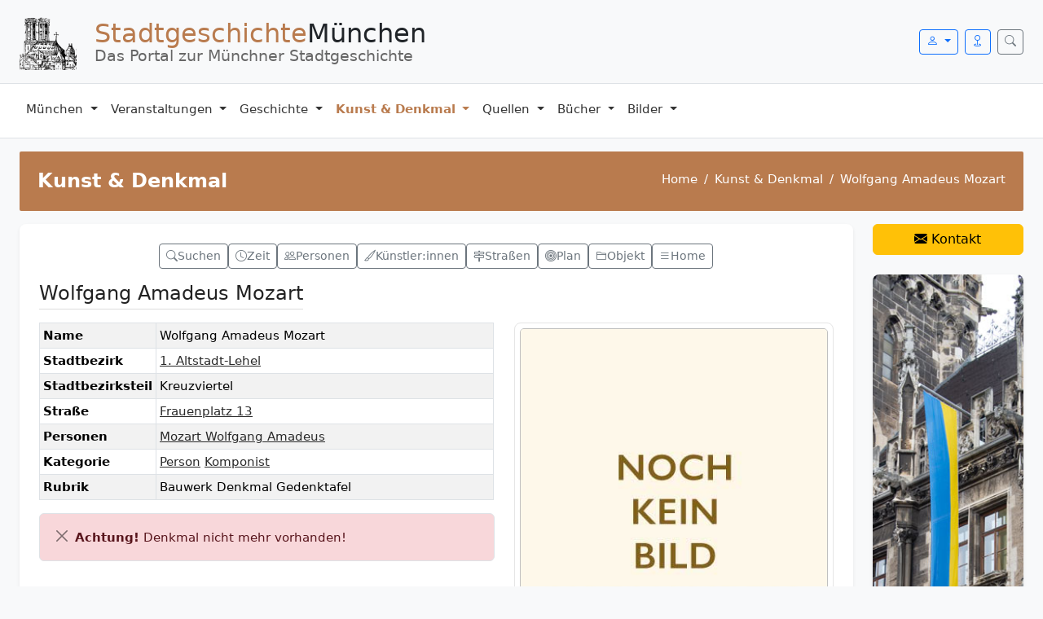

--- FILE ---
content_type: text/html; charset=UTF-8
request_url: https://stadtgeschichte-muenchen.de/sehenswert/d_sehenswert.php?id=2624
body_size: 10043
content:


<!DOCTYPE html>
<html lang="de">
<head>
  <meta charset="utf-8">
  <title>Kunst &amp; Denkmal – Wolfgang Amadeus Mozart – Denkmal in München</title>
  <meta name="viewport" content="width=device-width, initial-scale=1">

  <!-- SEO -->
  <meta name="description" content="Wolfgang Amadeus Mozart in München: Geschichte, Standort, Künstler, Kategorie, Bilder und Hintergrundinformationen aus der Stadtgeschichte München.">
  <meta name="keywords" content="München, Denkmal, Kunst &amp; Denkmal, Stadtgeschichte, Wolfgang Amadeus Mozart">
  <meta name="robots" content="index,follow">

      <link rel="canonical" href="https://stadtgeschichte-muenchen.de/sehenswert/d_sehenswert.php">
  
  <!-- OG -->
  <meta property="og:title" content="Kunst &amp; Denkmal – Wolfgang Amadeus Mozart – Denkmal in München">
  <meta property="og:description" content="Wolfgang Amadeus Mozart in München: Geschichte, Standort, Künstler, Kategorie, Bilder und Hintergrundinformationen aus der Stadtgeschichte München.">
  <meta property="og:image" content="https://stadtgeschichte-muenchen.de/design_neu/img/logo_kopf.png">
  <meta property="og:type" content="website">
  <meta property="og:url" content="https://stadtgeschichte-muenchen.de/sehenswert/d_sehenswert.php">

  <!-- Schema -->
  <script type="application/ld+json">
    {
    "@context": "https://schema.org",
    "@type": "WebPage",
    "name": "Kunst & Denkmal",
    "description": "Wolfgang Amadeus Mozart in München: Geschichte, Standort, Künstler, Kategorie, Bilder und Hintergrundinformationen aus der Stadtgeschichte München.",
    "url": "https://stadtgeschichte-muenchen.de/sehenswert/d_sehenswert.php"
}  </script>

    <meta name="robots" content="index,follow">
  
  <!-- Bootstrap / Icons -->
  <link href="/assets/BS5/css/bootstrap.css" rel="stylesheet">
  <link href="/assets/bootstrap-icons/bootstrap-icons.css" rel="stylesheet">
  <link href="/design_neu/design.css" rel="stylesheet">

  </head>
<body>

<a class="visually-hidden-focusable" href="#maincontent">Zum Inhalt springen</a>

<!-- ========================================================= -->
<!-- HEADERBLOCK (Logo + Login + Suche + Mobile-Menü-Button)   -->
<!-- ========================================================= -->
<div class="header-block border-bottom py-3">
    <div class="container-fluid px-4">
        <div class="d-flex justify-content-between align-items-center">
            <!-- LOGO -->
            <a href="/" class="d-flex align-items-center text-dark text-decoration-none">
                <img src="/design_neu/img/logo_kopf.png" alt="Logo Stadtgeschichte München"
                     class="header-logo-img" fetchpriority="high">

                <div class="header-title-group ms-2">
                    <div class="header-title">
                        <span class="header-title-accent">Stadtgeschichte</span>München
                    </div>
                    <div class="header-subtitle">Das Portal zur Münchner Stadtgeschichte</div>
                </div>
            </a>

            <!-- DEBUG: Für Ausgabe von Infos im Admin Modus -->
                        <div class="d-flex align-items-center"></div>


            <!-- RECHTS: Login, Mobil-Icon, Suche, Offcanvas-Toggler -->
            <div class="d-flex align-items-center">

                <!-- LOGIN -->
                
                    <div class="dropdown me-2">
                        <button class="btn btn-outline-primary btn-sm dropdown-toggle"
                                type="button" data-bs-toggle="dropdown" aria-expanded="false">
                            <i class="bi bi-person"></i>
                        </button>

                        <div class="dropdown-menu dropdown-menu-end p-3 shadow-sm header-login-menu">
                            <form action="/verwaltung/login/check_login.php" method="post">
                                <h6 class="fw-bold mb-3">Login</h6>

                                <div class="mb-2 input-group input-group-sm">
                                    <span class="input-group-text"><i class="fa fa-user"></i></span>
                                    <input class="form-control" type="text" name="benutzername"
                                           placeholder="Benutzername" required>
                                </div>

                                <div class="mb-2 input-group input-group-sm">
                                    <span class="input-group-text"><i class="fa fa-lock"></i></span>
                                    <input class="form-control" type="password" name="passwort"
                                           placeholder="Passwort" required>
                                </div>

                                <button class="btn btn-primary btn-sm w-100 mt-2">Anmelden</button>
                            </form>
                        </div>
                    </div>

                
                    <div class="d-md-inline-block me-2">
                        <a href="/mobil/index.php" class="btn btn-outline-primary btn-sm">
                            <i class="bi bi-geo"></i>
                        </a>
                    </div>

                <!-- SUCHBUTTON (Bootstrap Collapse) -->
                <button class="btn btn-outline-secondary btn-sm"
                        type="button"
                        data-bs-toggle="collapse"
                        data-bs-target="#headerSearchBox"
                        aria-expanded="false"
                        aria-controls="headerSearchBox"
                        aria-label="Suche öffnen">
                    <i class="bi bi-search"></i>
                </button>

                <!-- OFFCANVAS TOGGLER (nur mobil sichtbar) -->
                <button class="btn btn-primary btn-sm ms-3 d-lg-none"
                        type="button"
                        data-bs-toggle="offcanvas"
                        data-bs-target="#mobileMenu"
                        aria-controls="mobileMenu"
                        aria-label="Menü öffnen">
                    <i class="bi bi-list"></i>
                </button>

            </div>
        </div>

    </div>
</div>

<!-- SUCHE (Collapse-Container) -->
<div id="headerSearchBox" class="collapse header-search-box">
    <div class="container-fluid px-4">
        <form action="/suchen/suchen.php" method="get"
              class="card shadow-sm mt-2" role="search">

            <div class="card-body p-2">
                <div class="input-group input-group-sm">

                    <input type="text"
                           name="txt_suchen"
                           id="suchfeld"
                           value=""
                           class="form-control"
                           placeholder="Suche nach Orten, Personen oder Themen …"
                           aria-label="Suchbegriff"
                           required>

                    <button class="btn btn-primary" type="submit">
                        <i class="bi bi-search"></i> Suchen
                    </button>

                </div>
            </div>

        </form>
    </div>
</div>


<!-- ========================================================= -->
<!-- DESKTOP-HAUPTNAVIGATION (nur ab lg sichtbar)              -->
<!-- ========================================================= -->
<nav class="navbar navbar-expand-lg navbar-light bg-white border-bottom d-none d-lg-flex" id="header">
    <div class="container-fluid px-4">

        <ul class="navbar-nav me-auto">

            <!-- 1) MÜNCHEN -->
            <li class="nav-item dropdown position-static">

                <a class="nav-link dropdown-toggle" href="#" data-bs-toggle="dropdown">
                    München
                </a>

                <div class="dropdown-menu shadow w-100">
                    <div class="mega-columns-4">

                        <!-- SPALTE 1 -->
                        <div>
                            <div class="mega-menu-title">Orte & Struktur</div>

                            <a class="dropdown-item" href="/stadtbezirk/index.php">
                                <i class="bi bi-bullseye"></i> Stadtbezirke
                            </a>

                            <a class="dropdown-item" href="/stadtteil/index.php">
                                <i class="bi bi-bullseye"></i> Stadtbezirksteile
                            </a>

                            <a class="dropdown-item" href="/strassen/index.php">
                                <i class="bi bi-signpost"></i> Straßenverzeichnis
                            </a>

                            <a class="dropdown-item" href="/strassen/plz/index.php">
                                <i class="bi bi-star"></i> PLZ-Verzeichnis
                            </a>

                            <a class="dropdown-item" href="/friedhof/friedhof.php">
                                <i class="bi bi-plus"></i> Friedhöfe
                            </a>

                            <a class="dropdown-item" href="/personenverzeichnis/index.php">
                                <i class="bi bi-person-fill"></i> Personenverzeichnis
                            </a>
                        </div>

                        <!-- SPALTE 2 -->
                        <div>
                            <div class="mega-menu-title">Informationen</div>

                            <a class="dropdown-item" href="/geschichtsvereine/index.php">
                                <i class="bi bi-people-fill"></i> Geschichtsvereine
                            </a>

                            <a class="dropdown-item" href="/geschichtsvermittlung/index.php">
                                <i class="bi bi-people-fill"></i> Geschichtsvermittlung
                            </a>

                            <a class="dropdown-item" href="/muenchen/zitate/zitate.php">
                                <i class="bi bi-list"></i> Zitate
                            </a>

                            <a class="dropdown-item" href="/muenchen/statistik/index.php">
                                <i class="bi bi-bar-chart"></i> Statistik
                            </a>

                            <a class="dropdown-item" href="/suchen/suchen_feld.php">
                                <i class="bi bi-search"></i> Suche
                            </a>

                            <a class="dropdown-item" href="/mobil/index.php">
                                <i class="bi bi-phone"></i> Mobil-Version
                            </a>
                        </div>

                        <!-- SPALTE 3 -->
                        <div>
                            <div class="mega-menu-title">Extras</div>

                            <a class="dropdown-item" href="/umgebung/um.php">
                                <i class="bi bi-crosshair"></i> Umgebungssuche
                            </a>

                            <a class="dropdown-item" href="/sitemap.php">
                                <i class="bi bi-diagram-3"></i> Sitemap
                            </a>

                            <a class="dropdown-item" href="/kontakt/kontakt.php">
                                <i class="bi bi-envelope"></i> Kontakt
                            </a>

                            <a class="dropdown-item" href="/muenchen/impressum.php">
                                <i class="bi bi-info-circle"></i> Impressum
                            </a>
                        </div>

                        <!-- SPALTE 4 INTERN -->
                        <div>
                            <div class="mega-menu-title">Intern</div>

                            
                                <a class="dropdown-item" rel="nofollow"
                                   href="/verwaltung/login/login.php">
                                    <i class="bi bi-person-fill"></i> Login
                                </a>

                            
                        </div>

                    </div>
                </div>
            </li>

            <!-- 2) VERANSTALTUNGEN -->
            <li class="nav-item dropdown position-static">

                <a class="nav-link dropdown-toggle" href="#" data-bs-toggle="dropdown">
                    Veranstaltungen
                </a>

                <div class="dropdown-menu shadow w-100">
                    <div class="mega-columns-4">

                        <!-- SPALTE 1 -->
                        <div>
                            <div class="mega-menu-title">Aktuell</div>

                            <a class="dropdown-item" href="/stadtfuehrung/index.php">
                                <i class="bi bi-calendar-event"></i> Aktuelle Veranstaltungen
                            </a>

                            <a class="dropdown-item" href="/ausstellungen/index.php">
                                <i class="bi bi-image"></i> Aktuelle Ausstellungen
                            </a>

                            <a class="dropdown-item" href="/stadtfuehrung/stadtfuehrung_neu.php">
                                <i class="bi bi-star"></i> Neue Veranstaltungen
                            </a>

                            <a class="dropdown-item" href="/veranstalter/veranstaltungen_kostenlos.php">
                                <i class="bi bi-cash"></i> Kostenlos
                            </a>

                            <a class="dropdown-item" href="/veranstalter/veranstaltungen_mvhscard.php">
                                <i class="bi bi-arrow-right-circle"></i> MVHS-Card
                            </a>
                        </div>

                        <!-- SPALTE 2 -->
                        <div>
                            <div class="mega-menu-title">Veranstalter</div>

                            <a class="dropdown-item" href="/veranstalter/index.php">
                                <i class="bi bi-person-badge"></i> Veranstalter
                            </a>

                            <a class="dropdown-item" href="/veranstalter/museum.php">
                                <i class="bi bi-bank"></i> Museen
                            </a>
                        </div>

                        <!-- SPALTE 3 INTERN -->
                        
                        <!-- SPALTE 4 ADMIN -->
                        
                    </div>
                </div>
            </li>

            <!-- 3) GESCHICHTE -->
            <li class="nav-item dropdown position-static">

                <a class="nav-link dropdown-toggle" href="#" data-bs-toggle="dropdown">
                    Geschichte
                </a>

                <div class="dropdown-menu shadow w-100">
                    <div class="mega-columns-4">

                        <!-- SPALTE 1 -->
                        <div>
                            <div class="mega-menu-title">Überblick</div>

                            <a class="dropdown-item" href="/geschichte/index.php">
                                <i class="bi bi-list"></i> Geschichte
                            </a>


                            <a class="dropdown-item" href="/geschichte/herrscher/herrscher.php">
                                <i class="bi bi-person"></i> Bay. Herrscher
                            </a>

                            <a class="dropdown-item" href="/geschichte/buergermeister/l_buergermeister.php">
                                <i class="bi bi-person-badge"></i> Bürgermeister
                            </a>

                            <a class="dropdown-item" href="/geschichte/frauen/zeitleiste.php">
                                <i class="bi bi-gender-female"></i> Frauen
                            </a>

                            <a class="dropdown-item" href="/geschichte/juden/index.php">
                                <i class="bi bi-person"></i> Juden
                            </a>
                        </div>

                        <!-- SPALTE 2 -->
                        <div>
                            <div class="mega-menu-title">Quellen & Adressen</div>

                            <a class="dropdown-item" href="/geschichte/adressbuch/index.php">
                                <i class="bi bi-book"></i> Historisches Adressbuch
                            </a>

                            <a class="dropdown-item" href="/geschichte/erinnerungskultur/index.php">
                                <i class="bi bi-flower1"></i>
                                <span class="text-danger"> Erinnerungskultur</span>
                            </a>

                            <a class="dropdown-item" href="/geschichte/sagen/index.php">
                                <i class="bi bi-book"></i> Sagen
                            </a>

                            <a class="dropdown-item" href="/geschichte/oktoberfest/geschichte.php">
                                <i class="bi bi-cup-straw"></i> Oktoberfest
                            </a>

                            <a class="dropdown-item" href="/kunstgeschichte/index2.php">
                                <i class="bi bi-brush"></i> Kunstgeschichte
                            </a>
                        </div>

                        <!-- SPALTE 3 INTERN -->
                        
                        <!-- SPALTE 4 ADMIN -->
                        
                    </div>
                </div>
            </li>

            <!-- 4) KUNST & DENKMAL -->
            <li class="nav-item dropdown position-static">

                <a class="nav-link dropdown-toggle nav-active" href="#" data-bs-toggle="dropdown">
                    Kunst & Denkmal
                </a>

                <div class="dropdown-menu shadow w-100">
                    <div class="mega-columns-4">
                        <div>
                            <div class="mega-menu-title">Überblick</div>

                            <a class="dropdown-item" href="/sehenswert/index.php">
                                <i class="bi bi-star"></i> Kunst & Denkmal
                            </a>

                            <a class="dropdown-item" href="/sehenswert/denkmal/index.php">
                                <i class="bi bi-building"></i> Denkmäler
                            </a>

                            <a class="dropdown-item" href="/sehenswert/brunnen/index.php">
                                <i class="bi bi-droplet"></i> Brunnen
                            </a>

                            <a class="dropdown-item" href="/sehenswert/gedenktafel/index.php">
                                <i class="bi bi-square"></i> Gedenktafeln
                            </a>

                            <a class="dropdown-item" href="/sehenswert/kriegerdenkmal/index.php">
                                <i class="bi bi-shield"></i> Kriegerdenkmäler
                            </a>
                        </div>

                        <div>
                            <div class="mega-menu-title">Kategorien</div>

                            <a class="dropdown-item" href="/sehenswert/kunstwerk/index.php">
                                <i class="bi bi-palette"></i> Kunstwerke
                            </a>

                            <a class="dropdown-item" href="/sehenswert/quivid/index.php">
                                <i class="bi bi-square"></i> QUIVID
                            </a>

                            <a class="dropdown-item" href="/sehenswert/stadtbezirke/index.php">
                                <i class="bi bi-bullseye"></i> Stadtbezirke
                            </a>

                            <a class="dropdown-item" href="/sehenswert/objekt/index.php">
                                <i class="bi bi-square"></i> Objektbeschreibung
                            </a>

                            <a class="dropdown-item" href="/sehenswert/bedeutung/index.php">
                                <i class="bi bi-layers"></i> Bedeutungen
                            </a>
                        </div>

                        <div>
                            <div class="mega-menu-title">Architektur & Natur</div>

                            <a class="dropdown-item" href="/bauwerke/index.php">
                                <i class="bi bi-buildings"></i> Architektur
                            </a>

                            <a class="dropdown-item" href="/denkmal/gedenkorte/index.php">
                                <i class="bi bi-fire"></i> Gedenkorte
                            </a>

                            <a class="dropdown-item" href="/naturdenkmal/naturdenkmal.php">
                                <i class="bi bi-tree"></i> Naturdenkmäler
                            </a>

                            <a class="dropdown-item" href="/sehenswert/unbekannt.php">
                                <i class="bi bi-question-circle"></i> Wer kennt das Werk?
                            </a>
                        </div>

                        
                    </div>
                </div>
            </li>

            <!-- 5) QUELLEN -->
            <li class="nav-item dropdown position-static">

                <a class="nav-link dropdown-toggle" href="#" data-bs-toggle="dropdown">
                    Quellen
                </a>

                <div class="dropdown-menu shadow w-100">
                    <div class="mega-columns-4">

                        <div>
                            <div class="mega-menu-title">Quellen</div>

                            <a class="dropdown-item" href="/quellen/index.php">
                                <i class="bi bi-journal-text"></i> Alte Quellen
                            </a>

                            <a class="dropdown-item" href="/archiv/buch/index.php">
                                <i class="bi bi-book"></i> Alte Bücher
                            </a>

                            <a class="dropdown-item" href="/lexikon/index.php">
                                <i class="bi bi-journal"></i> Lexikon
                            </a>

                            <a class="dropdown-item" href="/links/links.php">
                                <i class="bi bi-link-45deg"></i> Links
                            </a>
                        </div>

                        <div>
                            <div class="mega-menu-title">Multimedia</div>

                            <a class="dropdown-item" href="/muenchen/youtube/youtube.php">
                                <i class="bi bi-youtube"></i> YouTube
                            </a>

                            <a class="dropdown-item" href="/filme/index.php">
                                <i class="bi bi-camera-video"></i> Präsentationen
                            </a>
                        </div>

                        <div>
                            <div class="mega-menu-title">Weitere Ressourcen</div>

                            <a class="dropdown-item" href="/alt_muenchen/stadtansichten/index.php">
                                <i class="bi bi-journal"></i> Stadtansichten
                            </a>

                            <a class="dropdown-item" href="/karten/index.php">
                                <i class="bi bi-geo-alt"></i> Karten
                            </a>

                            <a class="dropdown-item" href="/stadtbach/index.php">
                                <i class="bi bi-geo-alt"></i> Stadtbäche
                            </a>
                        </div>

                        
                    </div>
                </div>
            </li>

            <!-- 6) BÜCHER -->
            <li class="nav-item dropdown position-static">

                <a class="nav-link dropdown-toggle"
                   href="#" data-bs-toggle="dropdown">
                    Bücher
                </a>

                <div class="dropdown-menu shadow w-100">
                    <div class="mega-columns-4">

                        <div>
                            <div class="mega-menu-title">Übersicht</div>

                            <a class="dropdown-item" href="/literatur/index.php">
                                <i class="bi bi-book"></i> Bücherliste
                            </a>

                            
                            <a class="dropdown-item" href="/literatur/suche_inhaltsverzeichnis.php">
                                <i class="bi bi-search"></i> Suche Inhaltsverzeichnis
                            </a>

                            <a class="dropdown-item" href="/literatur/suchen.php">
                                <i class="bi bi-search"></i> Erweiterte Suche
                            </a>

                            <a class="dropdown-item" href="/literatur/download.php">
                                <i class="bi bi-download"></i> Download
                            </a>

                            <a class="dropdown-item" href="/literatur/neuerscheinung.php">
                                <i class="bi bi-magic"></i> Neuerscheinungen
                            </a>

                            <a class="dropdown-item" href="/literatur/erscheint_demnaechst.php">
                                <i class="bi bi-magic"></i> Erscheint demnächst
                            </a>

                            <a class="dropdown-item" href="/literatur/l_serie.php">
                                <i class="bi bi-list-ul"></i> Serien
                            </a>

                            <a class="dropdown-item" href="/literatur/zeitschriften.php">
                                <i class="bi bi-journal"></i> Zeitschriften
                            </a>
                        </div>

                        <div>
                            <div class="mega-menu-title">Nach Kategorien</div>

                            <a class="dropdown-item" href="/literatur/literatur_stadtbezirk.php">
                                <i class="bi bi-arrow-right-circle"></i> Stadtbezirke
                            </a>

                            <a class="dropdown-item" href="/literatur/verlag.php">
                                <i class="bi bi-building"></i> Verlage
                            </a>

                            <a class="dropdown-item" href="/literatur/autor.php">
                                <i class="bi bi-person"></i> Autoren
                            </a>

                            <a class="dropdown-item" href="/literatur/l_leitfaden.php">
                                <i class="bi bi-star"></i> Leitfaden
                            </a>
                        </div>

                        <div>
                            <div class="mega-menu-title mt-3">Spezielle Reihen</div>

                            <a class="dropdown-item" href="/literatur/kulturgeschichtspfad.php">
                                <i class="bi bi-book"></i> KulturGeschichtsPfad
                            </a>

                            <a class="dropdown-item" href="/literatur/themengeschichtspfad.php">
                                <i class="bi bi-book"></i> ThemenGeschichtsPfad
                            </a>

                            <a class="dropdown-item" href="/literatur/architekturfuehrungen.php">
                                <i class="bi bi-buildings"></i> Architekturführungen
                            </a>
                        </div>

                        
                    </div>
                </div>
            </li>

            <!-- 7) BILDER -->
            <li class="nav-item dropdown position-static">

                <a class="nav-link dropdown-toggle"
                   href="#" data-bs-toggle="dropdown">
                    Bilder
                </a>

                <div class="dropdown-menu shadow w-100">
                    <div class="mega-columns-2">

                        <div>
                            <div class="mega-menu-title">Öffentliche Bereiche</div>

                            <a class="dropdown-item" href="/bilder/fotos.php">
                                <i class="bi bi-camera"></i> Fotos
                            </a>

                            <a class="dropdown-item" href="/bilder/bilder.php">
                                <i class="bi bi-images"></i> Alte Ansichten
                            </a>

                            <a class="dropdown-item" href="/impressionen/index.php">
                                <i class="bi bi-images"></i> Impressionen
                            </a>
                        </div>

                        <div>
                                                    </div>

                    </div>
                </div>
            </li>

            <!-- 8) VERWALTUNG (nur eingeloggt) -->
            

        


        </ul>

        <!-- Hilfe rechts außen -->
        
    </div>
</nav>


<!-- ========================================================= -->
<!-- MOBIL: OFFCANVAS-MENÜ MIT AKKORDEON                       -->
<!-- ========================================================= -->
<div class="offcanvas offcanvas-start" tabindex="-1" id="mobileMenu" aria-labelledby="mobileMenuLabel">
    <div class="offcanvas-header">
        <h5 class="offcanvas-title" id="mobileMenuLabel">Menü</h5>
        <button type="button" class="btn-close" data-bs-dismiss="offcanvas" aria-label="Schließen"></button>
    </div>

    <div class="offcanvas-body">

        <div class="accordion" id="mobileAccordion">

            <!-- MÜNCHEN -->
            <div class="accordion-item">
                <h2 class="accordion-header" id="headMuenchen">
                    <button class="accordion-button collapsed" type="button"
                            data-bs-toggle="collapse" data-bs-target="#mobMuenchen">
                        <i class="bi bi-geo-alt me-2"></i>München
                    </button>
                </h2>
                <div id="mobMuenchen" class="accordion-collapse collapse" data-bs-parent="#mobileAccordion">
                    <div class="accordion-body">
                        <a class="mobile-link" href="/stadtbezirk/index.php">Stadtbezirke</a>
                        <a class="mobile-link" href="/stadtteil/index.php">Stadtbezirksteile</a>
                        <a class="mobile-link" href="/strassen/index.php">Straßenverzeichnis</a>
                        <a class="mobile-link" href="/strassen/plz/index.php">PLZ-Verzeichnis</a>
                        <a class="mobile-link" href="/friedhof/friedhof.php">Friedhöfe</a>
                        <a class="mobile-link" href="/personenverzeichnis/index.php">Personenverzeichnis</a>
                        <hr>
                        <a class="mobile-link" href="/geschichtsvereine/index.php">Geschichtsvereine</a>
                        <a class="mobile-link" href="/muenchen/zitate/zitate.php">Zitate</a>
                        <a class="mobile-link" href="/muenchen/statistik/index.php">Statistik</a>
                        <a class="mobile-link" href="/suchen/suchen_feld.php">Suche</a>
                        <a class="mobile-link" href="/mobil/index.php">Mobil-Version</a>
                        <hr>
                        <a class="mobile-link" href="/umgebung/um.php">Umgebungssuche</a>
                        <a class="mobile-link" href="/sitemap.php">Sitemap</a>
                        <a class="mobile-link" href="/kontakt/kontakt.php">Kontakt</a>
                        <a class="mobile-link" href="/muenchen/impressum.php">Impressum</a>
                    </div>
                </div>
            </div>

            <!-- VERANSTALTUNGEN -->
            <div class="accordion-item">
                <h2 class="accordion-header" id="headVeranstaltungen">
                    <button class="accordion-button collapsed" type="button"
                            data-bs-toggle="collapse" data-bs-target="#mobVeranstaltungen">
                        <i class="bi bi-calendar-event me-2"></i>Veranstaltungen
                    </button>
                </h2>
                <div id="mobVeranstaltungen" class="accordion-collapse collapse" data-bs-parent="#mobileAccordion">
                    <div class="accordion-body">
                        <a class="mobile-link" href="/stadtfuehrung/index.php">Aktuelle Veranstaltungen</a>
                        <a class="mobile-link" href="/ausstellungen/index.php">Aktuelle Ausstellungen</a>
                        <a class="mobile-link" href="/stadtfuehrung/stadtfuehrung_neu.php">Neue Veranstaltungen</a>
                        <a class="mobile-link" href="/veranstalter/veranstaltungen_mvhscard.php">MVHS-Card</a>
                        <hr>
                        <a class="mobile-link" href="/veranstalter/index.php">Veranstalter</a>
                        <a class="mobile-link" href="/veranstalter/museum.php">Museen</a>
                    </div>
                </div>
            </div>

            <!-- GESCHICHTE -->
            <div class="accordion-item">
                <h2 class="accordion-header" id="headGeschichte">
                    <button class="accordion-button collapsed" type="button"
                            data-bs-toggle="collapse" data-bs-target="#mobGeschichte">
                        <i class="bi bi-hourglass-split me-2"></i>Geschichte
                    </button>
                </h2>
                <div id="mobGeschichte" class="accordion-collapse collapse" data-bs-parent="#mobileAccordion">
                    <div class="accordion-body">
                        <a class="mobile-link" href="/geschichte/index.php">Geschichte</a>
                        <a class="mobile-link" href="/geschichte/herrscher/herrscher.php">Bay. Herrscher</a>
                        <a class="mobile-link" href="/geschichte/buergermeister/l_buergermeister.php">Bürgermeister</a>
                        <a class="mobile-link" href="/geschichte/frauen/zeitleiste.php">Frauen</a>
                        <a class="mobile-link" href="/geschichte/juden/index.php">Juden</a>
                        <hr>
                        <a class="mobile-link" href="/geschichte/adressbuch/index.php">Historisches Adressbuch</a>
                        <a class="mobile-link" href="/geschichte/erinnerungskultur/index.php">Erinnerungskultur</a>
                        <a class="mobile-link" href="/geschichte/sagen/index.php">Sagen</a>
                        <a class="mobile-link" href="/geschichte/oktoberfest/geschichte.php">Oktoberfest</a>
                        <a class="mobile-link" href="/kunstgeschichte/index2.php">Kunstgeschichte</a>

                                            </div>
                </div>
            </div>

            <!-- KUNST & DENKMAL -->
            <div class="accordion-item">
                <h2 class="accordion-header" id="headKunst">
                    <button class="accordion-button collapsed" type="button"
                            data-bs-toggle="collapse" data-bs-target="#mobKunst">
                        <i class="bi bi-brush me-2"></i>Kunst &amp; Denkmal
                    </button>
                </h2>
                <div id="mobKunst" class="accordion-collapse collapse" data-bs-parent="#mobileAccordion">
                    <div class="accordion-body">
                        <a class="mobile-link" href="/sehenswert/index.php">Kunst &amp; Denkmal</a>
                        <a class="mobile-link" href="/sehenswert/denkmal/index.php">Denkmäler</a>
                        <a class="mobile-link" href="/sehenswert/brunnen/index.php">Brunnen</a>
                        <a class="mobile-link" href="/sehenswert/gedenktafel/index.php">Gedenktafeln</a>
                        <a class="mobile-link" href="/sehenswert/kriegerdenkmal/index.php">Kriegerdenkmäler</a>
                        <hr>
                        <a class="mobile-link" href="/sehenswert/kunstwerk/index.php">Kunstwerke</a>
                        <a class="mobile-link" href="/sehenswert/quivid/index.php">QUIVID</a>
                        <a class="mobile-link" href="/sehenswert/stadtbezirke/index.php">Stadtbezirke</a>
                        <a class="mobile-link" href="/sehenswert/objekt/index.php">Objektbeschreibung</a>
                        <a class="mobile-link" href="/sehenswert/bedeutung/index.php">Bedeutungen</a>
                        <hr>
                        <a class="mobile-link" href="/bauwerke/index.php">Architektur</a>
                        <a class="mobile-link" href="/denkmal/gedenkorte/index.php">Gedenkorte</a>
                        <a class="mobile-link" href="/naturdenkmal/naturdenkmal.php">Naturdenkmäler</a>
                        <a class="mobile-link" href="/sehenswert/unbekannt.php">Wer kennt das Werk?</a>

                                            </div>
                </div>
            </div>

            <!-- QUELLEN -->
            <div class="accordion-item">
                <h2 class="accordion-header" id="headQuellen">
                    <button class="accordion-button collapsed" type="button"
                            data-bs-toggle="collapse" data-bs-target="#mobQuellen">
                        <i class="bi bi-journal-text me-2"></i>Quellen
                    </button>
                </h2>
                <div id="mobQuellen" class="accordion-collapse collapse" data-bs-parent="#mobileAccordion">
                    <div class="accordion-body">
                        <a class="mobile-link" href="/quellen/index.php">Alte Quellen</a>
                        <a class="mobile-link" href="/links/links.php">Links</a>
                        <a class="mobile-link" href="/archiv/buch/index.php">Alte Bücher</a>
                        <hr>
                        <a class="mobile-link" href="/muenchen/youtube/youtube.php">YouTube</a>
                        <hr>
                        <a class="mobile-link" href="/alt_muenchen/stadtansichten/index.php">Stadtansichten</a>
                        <a class="mobile-link" href="/karten/index.php">Karten</a>
                        <a class="mobile-link" href="/lexikon/index.php">Lexikon</a>

                                            </div>
                </div>
            </div>

            <!-- BÜCHER -->
            <div class="accordion-item">
                <h2 class="accordion-header" id="headBuecher">
                    <button class="accordion-button collapsed" type="button"
                            data-bs-toggle="collapse" data-bs-target="#mobBuecher">
                        <i class="bi bi-book me-2"></i>Bücher
                    </button>
                </h2>
                <div id="mobBuecher" class="accordion-collapse collapse" data-bs-parent="#mobileAccordion">
                    <div class="accordion-body">
                        <a class="mobile-link" href="/literatur/index.php">Bücherliste</a>
                        <a class="mobile-link" href="/literatur/suche_inhaltsverzeichnis.php">Suche Inhaltsverzeichnis</a>
                        <a class="mobile-link" href="/literatur/suchen.php">Erweiterte Suche</a>
                        <a class="mobile-link" href="/literatur/download.php">Download</a>
                        <a class="mobile-link" href="/literatur/neuerscheinung.php">Neuerscheinungen</a>
                        <a class="mobile-link" href="/literatur/erscheint_demnaechst.php">Erscheint demnächst</a>
                        <a class="mobile-link" href="/literatur/l_serie.php">Serien</a>
                        <a class="mobile-link" href="/literatur/zeitschriften.php">Zeitschriften</a>
                        <hr>
                        <a class="mobile-link" href="/literatur/literatur_stadtbezirk.php">Stadtbezirke</a>
                        <a class="mobile-link" href="/literatur/verlag.php">Verlage</a>
                        <a class="mobile-link" href="/literatur/autor.php">Autoren</a>
                        <a class="mobile-link" href="/literatur/l_leitfaden.php">Leitfaden</a>

                                            </div>
                </div>
            </div>

            <!-- BILDER -->
            <div class="accordion-item">
                <h2 class="accordion-header" id="headBilder">
                    <button class="accordion-button collapsed" type="button"
                            data-bs-toggle="collapse" data-bs-target="#mobBilder">
                        <i class="bi bi-image me-2"></i>Bilder
                    </button>
                </h2>
                <div id="mobBilder" class="accordion-collapse collapse" data-bs-parent="#mobileAccordion">
                    <div class="accordion-body">
                        <a class="mobile-link" href="/bilder/fotos.php">Fotos</a>
                        <a class="mobile-link" href="/bilder/bilder.php">Alte Ansichten</a>
                        <a class="mobile-link" href="/impressionen/index.php">Impressionen</a>

                                            </div>
                </div>
            </div>

            <!-- VERWALTUNG – Variante C: alles zentral -->
            
        </div>

        
    </div>
</div>

<script>
    function toggleDebugMode() {
        const debugDiv = document.getElementById('debugContent');
        const isHidden = debugDiv.classList.contains('d-none');
        if (isHidden) {
            debugDiv.classList.remove('d-none');
            document.cookie = "admin_debug_mode=on; path=/; max-age=" + (60*60*24*30); // 30 Tage merken
        } else {
            debugDiv.classList.add('d-none');
            document.cookie = "admin_debug_mode=off; path=/; max-age=" + (60*60*24*30);
        }
    }
</script>
<!-- Leaflet nur hier für die Karte -->
<link rel="stylesheet" href="/inc/js/leaflet/leaflet.css">
<script src="/inc/js/leaflet/leaflet.js"></script>

<style>
.urheberrecht { filter: blur(8px) opacity(1.8); }
.bild         { float:right; margin:1em; padding:.4em 1.2em; text-align:center; font-size:.9em; }
.textquelle   { font:.7em/1.2 Arial; text-align:right; font-style:italic; margin:1em 0; }
.symbol       { font:2em/1.2 Arial; }
.weite        { width:70vw; }
.hoehe        { height:70vh; }
.imageborder  { border:1px solid #c0c0c0; }
.caption      { font-size:.8rem; color:#555; }
</style>

<div class="container-fluid px-4 mt-3">

    <!-- Titel + Breadcrumbs im neuen Layout -->
    <div class="page-title-box d-flex flex-column flex-md-row justify-content-between align-items-md-center mb-3">

        <!-- Seitentitel-Band: Thema -->
        <h1 class="m-0 text-white">Kunst &amp; Denkmal</h1>

        <nav aria-label="Breadcrumb" class="breadcrumb-white mt-2 mt-md-0">
            <ol class="breadcrumb m-0">
                <li class="breadcrumb-item"><a href="/index.php">Home</a></li>
                <li class="breadcrumb-item"><a href="/kunst/index.php">Kunst &amp; Denkmal</a></li>
                <li class="breadcrumb-item active" aria-current="page">Wolfgang Amadeus Mozart</li>
            </ol>
        </nav>
    </div>

    <div class="row g-4">

        <!-- Hauptinhalt -->
        <main id="maincontent" class="col-lg-10" role="main">

            <div class="fullwidth-section shadow-sm p-4 bg-white rounded-3 mb-4">

                <!-- interne Kunst-&-Denkmal-Navigation -->
                <div class="d-flex flex-wrap justify-content-center mb-3 gap-2">

    <a href="/sehenswert/index.php"
       class="btn btn-sm d-inline-flex align-items-center gap-1 btn-outline-secondary">
        <i class="bi bi-search"></i>
        <span>Suchen</span>
    </a>

    <a href="/sehenswert/l_zeit.php"
       class="btn btn-sm d-inline-flex align-items-center gap-1 btn-outline-secondary">
        <i class="bi bi-clock"></i>
        <span>Zeit</span>
    </a>

    <a href="/sehenswert/l_personen.php"
       class="btn btn-sm d-inline-flex align-items-center gap-1 btn-outline-secondary">
        <i class="bi bi-people"></i>
        <span>Personen</span>
    </a>

    <a href="/sehenswert/kuenstler/index.php"
       class="btn btn-sm d-inline-flex align-items-center gap-1 btn-outline-secondary">
        <i class="bi bi-brush"></i>
        <span>Künstler:innen</span>
    </a>

    <a href="/sehenswert/l_strassen.php"
       class="btn btn-sm d-inline-flex align-items-center gap-1 btn-outline-secondary">
        <i class="bi bi-signpost-2"></i>
        <span>Straßen</span>
    </a>

    <a href="/sehenswert/plan_neu.php"
       class="btn btn-sm d-inline-flex align-items-center gap-1 btn-outline-secondary">
        <i class="bi bi-bullseye"></i>
        <span>Plan</span>
    </a>

    <a href="/sehenswert/objekt/index.php"
       class="btn btn-sm d-inline-flex align-items-center gap-1 btn-outline-secondary">
        <i class="bi bi-folder2"></i>
        <span>Objekt</span>
    </a>

    <a href="/sehenswert/uebersicht.php"
       class="btn btn-sm d-inline-flex align-items-center gap-1 btn-outline-secondary">
        <i class="bi bi-list"></i>
        <span>Home</span>
    </a>

</div>
<!-- Objekt-Titel + Admin-Buttons -->
<div class="d-flex justify-content-between align-items-center mt-3 mb-3">
    <h2 class="h4 mb-0">Wolfgang Amadeus Mozart</h2>

    </div>




                
                <div class="row g-4">

                    <!-- Linke Spalte: Tabelle + Hinweise -->
                    <div class="col-lg-7 col-md-7">

                        <table class="table table-bordered table-hover table-striped table-sm">
                            <tbody>
                                <tr>
                                    <th width="20%">Name</th>
                                    <td width="80%">Wolfgang Amadeus Mozart</td>
                                </tr>

                                
                                <tr>
                                    <th>Stadtbezirk</th>
                                    <td>
                                        <a title="1. Altstadt-Lehel" href="l_stadtbezirk.php?stadtbezirk=1">
                                            1. Altstadt-Lehel                                        </a>
                                    </td>
                                </tr>

                                <tr>
                                    <th>Stadtbezirksteil</th>
                                    <td>Kreuzviertel</td>
                                </tr>

                                                                    <tr>
                                        <th>Straße</th>
                                        <td>
                                            <a title="Frauenplatz" href="d_strassen.php?strasse=Frauenplatz">
                                                Frauenplatz 13                                             </a>
                                        </td>
                                    </tr>
                                
                                
                                
                                
                                
                                
                                
                                
                                
                                
                                
                                
                                                                    <tr>
                                        <th>Personen</th>
                                        <td>
                                            <a title='Person Mozart Wolfgang Amadeus' href='/personenverzeichnis/d_person.php?person=Mozart+Wolfgang+Amadeus'>Mozart Wolfgang Amadeus</a>&nbsp;                                        </td>
                                    </tr>
                                
                                
                                
                                
                                                                    <tr>
                                        <th>Kategorie</th>
                                        <td>
                                            <a title='Straßen der Kategorie Person' href='kategorie/l_kategorie.php?kategorie=Person'>Person</a>&nbsp;<a title='Straßen der Kategorie Komponist' href='kategorie/l_kategorie.php?kategorie=Komponist'>Komponist</a>&nbsp;                                        </td>
                                    </tr>
                                
                                
                                
                                
                                                                    <tr>
                                        <th>Rubrik</th>
                                        <td>
                                            Bauwerk&nbsp;Denkmal&nbsp;Gedenktafel&nbsp;                                        </td>
                                    </tr>
                                
                                
                                
                                                            </tbody>
                        </table>

                        
                        
                        
                        
                        
                                                    <div class="alert alert-danger border">
                                <button type="button" class="btn-close" data-bs-dismiss="alert" aria-hidden="true"></button>
                                <strong><i class="fa fa-warning"></i> Achtung!</strong> Denkmal nicht mehr vorhanden!
                            </div>	
                        
                        
                    </div><!-- /linke Spalte -->

                    <!-- Rechte Spalte: Bild + Umgebung + Karte -->
                    <div class="col-lg-5 col-md-5">

                        
                        <figure>
                            <a title="Wolfgang Amadeus Mozart " href="vollbild.php?id=2624&datum=0000-00-00%2000%3A00%3A00">
                                <img src="/images/kein_bild_6.jpg"
                                    alt="Wolfgang Amadeus Mozart – Denkmal/Kunstwerk in München"
                                    width="100%"
                                    loading="lazy"
                                    class="imageborder">
                            </a>
                            <figcaption>
                                <span class="schrift-klein">&copy; Gerhard Willhalm</span>
                            </figcaption>
                        </figure>	

                        
                        <div class="col-12 text-center mt-3">
                            <h3>
                                <a title="Umgebungsuche - Frauenplatz" href="/umgebung/index.php?lat=48.13891&lng=11.57422">
                                    <i class="fa fa-bullseye"></i>
                                </a>&nbsp; 		
                                <a title="Umgebungsuche für mobile Geräte - Frauenplatz" href="/umgebung/um.php?lat=48.13891&lng=11.57422">
                                    <i class="fa fa-mobile"></i>
                                </a>&nbsp;
                                	
                            </h3>
                        </div>


                    </div><!-- /rechte Spalte -->

                    <!-- Detailsbereich unten: Inschrift, Bemerkung, Sagen, Wikipedia, Geheim/Alckens -->
                    <div class="col-12 mt-4">

                                                    <div class="accordion mb-3" id="accordionInschrift">
                                <div class="accordion-item">
                                    <h2 class="accordion-header" id="headingOne">
                                        <button class="accordion-button collapsed" type="button" data-bs-toggle="collapse" data-bs-target="#collapseOne" aria-expanded="false" aria-controls="collapseOne">
                                            Inschrift
                                        </button>
                                    </h2>
                                    <div id="collapseOne" class="accordion-collapse collapse" aria-labelledby="headingOne" data-bs-parent="#accordionInschrift">
                                        <div class="accordion-body">
                                            <p align="center">  
HIER WOHNTE<br>
WOLFGANG AMADAEUS<br> 
MOZART<br>
WEIHNACHTEN 1774.
</p>                                        </div>
                                    </div>
                                </div>
                            </div>
                        
                         	

                        
                        <!-- Wikipedia -->
                         

                        <!-- Geheim / interne Infos -->
                        
                        <!-- Weitere Bilder -->
                        
                    </div><!-- /Detailsbereich col-12 -->

                                        <div class="col-12 mt-4">

                        <h4 class="section-title">Standortkarte</h4>

                        <div id="mapid" style="width: 100%; height: 450px;" class="mb-4"></div>

                    </div>
                    
                </div><!-- /row g-4 -->

            </div><!-- /fullwidth-section -->
        </main>

        <!-- Sidebar -->
        <aside class="col-lg-2">
            <div class="sidebar d-none d-md-block text-center">

<a href="/kontakt/kontakt.php?id=neu&url=%2Fsehenswert%2Fd_sehenswert.php%3Fid%3D2624"
   class="btn btn-warning w-100 mb-4">
    <i class="bi bi-envelope-fill"></i> Kontakt
</a>

    <div class="sidebar-image mb-4">
        <a href="/geschichte/thema/ukraine_in_muenchen.php?button=1"
           title="Ukraine in München"
           >
            <img src="/verwaltung/webinfo/bilder/hoch_ukraine.jpg"
                 class="img-fluid w-100 rounded-3 shadow-sm"
                 alt="Ukraine in München"
                 loading="lazy"
                 decoding="async"
                 fetchpriority="low">
        </a>
    </div>
        <div class="sidebar-image mb-4">
        <a href="https://www.archaeologie.bayern/"
           title="Gladiatoren - Helden des Koloseums"
            target="_blank" rel="noopener nofollow">
            <img src="/verwaltung/webinfo/bilder/gladiatoren.jpg"
                 class="img-fluid w-100 rounded-3 shadow-sm"
                 alt="Gladiatoren - Helden des Koloseums"
                 loading="lazy"
                 decoding="async"
                 fetchpriority="low">
        </a>
    </div>
    	
        </aside>

    </div><!-- End row -->
</div><!-- End container-fluid -->

<footer class="bg-dark text-light mt-5 pt-5 pb-4">

    <div class="container">
        <div class="row g-4">

            <!-- SONSTIGES -->
            <div class="col-12 col-md-3">
                <h5 class="text-uppercase fw-bold mb-3">Sonstiges</h5>
                <ul class="list-unstyled">
                    <li><a class="footer-link" href="/muenchen/impressum.php"><i class="bi bi-list"></i> Impressum</a></li>
                    <li><a class="footer-link" href="/muenchen/datenschutz.php"><i class="bi bi-shield"></i> Datenschutzerklärung</a></li>
                    
                </ul>
            </div>


            <!-- KONTAKT -->
            <div class="col-12 col-md-3">
                <h5 class="text-uppercase fw-bold mb-3">Kontakt</h5>
                <ul class="list-unstyled">
                    <li><a class="footer-link" href="/kontakt/kontakt.php?id=neu&url=/sehenswert/d_sehenswert.php?id=2624"><i class="bi bi-envelope"></i> Kontaktformular</a></li>
                    
                    
                    <li><a class="footer-link" href="/lernen/suetterlin/news.php"><i class="bi bi-star"></i> Sütterlin-Lernprogramm</a></li>


                                    </ul>
            </div>

            <!-- BENUTZER -->
            <div class="col-12 col-md-3">
                <h5 class="text-uppercase fw-bold mb-3">Benutzer</h5>
                <ul class="list-unstyled">
                                            <li>
                            <a class="footer-link" href="/verwaltung/login/login.php">
                                <i class="bi bi-box-arrow-in-right"></i> Login
                            </a>
                        </li>
                                        <li><a class="footer-link" href="/sitemap.php"><i class="bi bi-diagram-2"></i> Sitemap</a></li>
                </ul>
            </div>

            <!-- STATISTIK -->
            <div class="col-12 col-md-3">
                <h5 class="text-uppercase fw-bold mb-3">Statistik</h5>

                <p class="mb-2">
                    <a href="/sitemap1.php">
                        <img src="/images/icon/sitemap.png" width="50" alt="Sitemap Icon">
                    </a>
                </p>

                <div id="histats_counter"></div>
                <script nonce="n8rtcbJe3BdNsBNOziFChA==">
                    var _Hasync = _Hasync || [];
                    _Hasync.push(['Histats.start', '1,4655977,4,604,110,55,00010000']);
                    _Hasync.push(['Histats.fasi', '1']);
                    _Hasync.push(['Histats.track_hits', '']);
                    (function () {
                        var hs = document.createElement('script');
                        hs.nonce = "n8rtcbJe3BdNsBNOziFChA==";
                        hs.type = 'text/javascript';
                        hs.async = true;
                        hs.src = ('//s10.histats.com/js15_as.js');
                        document.body.appendChild(hs);
                    })();
                </script>
            </div>
        </div>

        <!-- Admin: Social Media -->
        
        <p class="text-center mt-4 mb-0">
            © 2026 Stadtgeschichte München – Alle Rechte vorbehalten.
        </p>
    </div>
</footer>

<!-- Bootstrap 5 Bundle -->
<script src="/assets/BS5/js/bootstrap.bundle.min.js"></script>

<!-- Suche Toggle -->
<script>
document.getElementById('searchToggle')?.addEventListener('click', () => {
    document.getElementById('searchBox')?.classList.toggle('d-none');
});
</script>

  
</body>
</html>
<script>
function copyText() {
    var textArea = document.getElementById("myText");
    if (!textArea) return;
    textArea.select();
    textArea.setSelectionRange(0, 99999);
    document.execCommand("copy");
    alert("Text kopiert: " + textArea.value);
}
</script>

<script>
    let lat = 48.13891;
    let lng = 11.57422;
    let map = L.map('mapid').setView([lat, lng], 17);
    let osm = L.tileLayer('https://{s}.tile.openstreetmap.org/{z}/{x}/{y}.png', {
        attribution: '&copy; <a href="https://www.openstreetmap.org/copyright">OpenStreetMap</a>',
        subdomains: ['a', 'b', 'c']
    }).addTo(map);
    let marker = L.marker([lat, lng]).addTo(map);
    let popup = "lat: " + lat + ", lng: " + lng;
    marker.bindPopup(popup);
</script>

<script type="application/ld+json">
{
"@context": "https://schema.org",
"@type": "LandmarksOrHistoricalBuildings",
"name": "Wolfgang Amadeus Mozart",
"description": "Wolfgang Amadeus Mozart in München: Geschichte, Standort, Künstler, Kategorie, Bilder und Hintergrundinformationen aus der Stadtgeschichte München.",
"image": "/design_neu/img/logo_kopf.png",
"url": "https://stadtgeschichte-muenchen.de/sehenswert/d_sehenswert.php",
"address": {
    "@type": "PostalAddress",
    "streetAddress": "Frauenplatz 13",
    "addressLocality": "München",
    "addressCountry": "DE"
},
"geo": {
    "@type": "GeoCoordinates",
    "latitude": 48.13891,
    "longitude": 11.57422},
"creator": "Stadtgeschichte München"
}
</script>